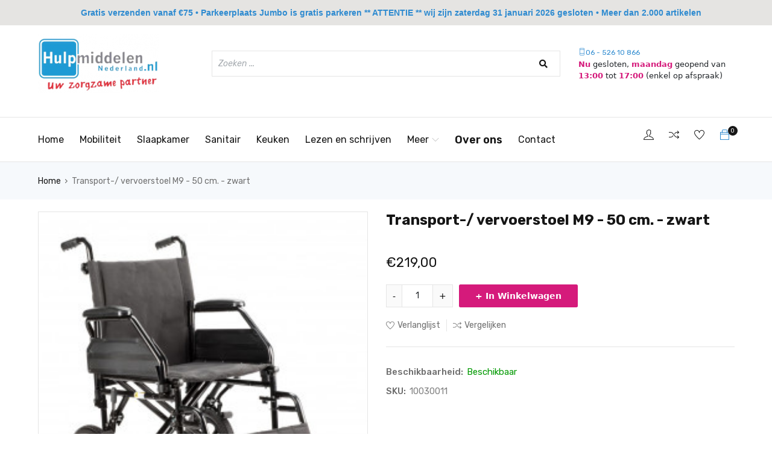

--- FILE ---
content_type: text/html;charset=utf-8
request_url: https://www.hulpmiddelennederland.nl/transport-vervoerstoel-m9-50-cm-zwart.html
body_size: 7962
content:
<!DOCTYPE html>
<html lang="nl">
<head>
  	<meta charset="utf-8"/>
<!-- [START] 'blocks/head.rain' -->
<!--

  (c) 2008-2026 Lightspeed Netherlands B.V.
  http://www.lightspeedhq.com
  Generated: 01-02-2026 @ 00:26:37

-->
<link rel="canonical" href="https://www.hulpmiddelennederland.nl/transport-vervoerstoel-m9-50-cm-zwart.html"/>
<link rel="alternate" href="https://www.hulpmiddelennederland.nl/index.rss" type="application/rss+xml" title="Nieuwe producten"/>
<meta name="robots" content="noodp,noydir"/>
<meta property="og:url" content="https://www.hulpmiddelennederland.nl/transport-vervoerstoel-m9-50-cm-zwart.html?source=facebook"/>
<meta property="og:site_name" content="Hulpmiddelen Nederland | Tilburg | Groenstraat 117B"/>
<meta property="og:title" content="Hulpmiddelen Nederland | Transport-/ vervoerstoel M9 - 50 cm. - zwart kopen? "/>
<meta property="og:description" content="De MultiMotion M9 is een robuuste, lichtgewicht transport-/ vervoerstoel. Deze stalen inklapbare voorziening wordt in een zwarte kleur geleverd en is verkrij..."/>
<meta property="og:image" content="https://cdn.webshopapp.com/shops/318978/files/383306002/transport-vervoerstoel-m9-50-cm-zwart.jpg"/>
<!--[if lt IE 9]>
<script src="https://cdn.webshopapp.com/assets/html5shiv.js?2025-02-20"></script>
<![endif]-->
<!-- [END] 'blocks/head.rain' -->
    <title>Hulpmiddelen Nederland | Transport-/ vervoerstoel M9 - 50 cm. - zwart kopen?  - Hulpmiddelen Nederland | Tilburg | Groenstraat 117B</title>
    <meta name="description" content="De MultiMotion M9 is een robuuste, lichtgewicht transport-/ vervoerstoel. Deze stalen inklapbare voorziening wordt in een zwarte kleur geleverd en is verkrij..." />
    <meta name="keywords" content="Ook bieden wij vele andere zorgartikelen aan tegen een zorgeloze prijs. Hulpmiddelen Nederland gaat met zijn tijd mee, zo ook op het internet." />
  
    <meta charset="UTF-8">
    <meta http-equiv="X-UA-Compatible" content="IE=edge">
    <meta name="viewport" content="width=device-width, initial-scale=1.0">
  
  	<link rel="shortcut icon" href="https://cdn.webshopapp.com/shops/318978/themes/177475/v/908045/assets/favicon.png?20211011112829" type="image/x-icon" />
  	<link href='//fonts.googleapis.com/css?family=:400,300,600&display=swap' rel='stylesheet' type='text/css'>
    <link href='//fonts.googleapis.com/css?family=:400,300,600&display=swap' rel='stylesheet' type='text/css'>
  	<link rel="stylesheet" href="https://cdn.webshopapp.com/assets/gui-2-0.css?2025-02-20" />
    <link rel="stylesheet" href="https://cdn.webshopapp.com/assets/gui-responsive-2-0.css?2025-02-20" />
  
  	<!-- Global site tag (gtag.js) - Google Analytics -->
		<meta name="google-site-verification" content="jsklFjyd3rmjqINBGVd5ghJPHx8G73wdBivfOYMfj8c" />
 		<script>
      document.write('<link id="lightspeedframe" rel="stylesheet" href="https://cdn.webshopapp.com/shops/318978/themes/177475/assets/hulpmiddelen.css?20260106110949&t'+Math.random()+'" />' );
  	</script>
  	<link rel="stylesheet" href="https://cdn.webshopapp.com/shops/318978/themes/177475/assets/settings.css?20260106110949" />
    <link rel="stylesheet" href="https://cdn.webshopapp.com/shops/318978/themes/177475/assets/custom.css?20260106110949?v=1.0.11" />

    <link rel="preconnect" href="https://fonts.googleapis.com">
    <link rel="preconnect" href="https://fonts.gstatic.com" crossorigin>
    <link href="https://fonts.googleapis.com/css2?family=Rubik:ital,wght@0,400;0,500;0,600;0,700;0,800;0,900;1,300;1,400;1,500;1,600;1,700;1,800;1,900&display=swap" rel="stylesheet">
    <link rel="stylesheet" href="https://cdn.webshopapp.com/shops/318978/themes/177475/assets/themify-icons.css?20260106110949">

    <link href="https://cdn.jsdelivr.net/npm/bootstrap@5.0.2/dist/css/bootstrap.min.css" rel="stylesheet" integrity="sha384-EVSTQN3/azprG1Anm3QDgpJLIm9Nao0Yz1ztcQTwFspd3yD65VohhpuuCOmLASjC" crossorigin="anonymous">
    <link rel="stylesheet" href="https://cdn.webshopapp.com/shops/318978/themes/177475/assets/splide-min.css?20260106110949">
  	<link rel="stylesheet" href="https://cdn.webshopapp.com/shops/318978/themes/177475/assets/owl-carousel-min.css?20260106110949">
  
  	<link rel="stylesheet" href="https://cdn.webshopapp.com/shops/318978/themes/177475/assets/jquery-ui-min.css?20260106110949">

    <link rel="stylesheet" href="https://cdn.webshopapp.com/shops/318978/themes/177475/assets/style.css?20260106110949?v=1.0.19">
  
  	<script src="https://cdn.webshopapp.com/assets/jquery-1-9-1.js?2025-02-20"></script>
    <script src="https://cdn.webshopapp.com/assets/jquery-ui-1-10-1.js?2025-02-20"></script>
</head>
<body>
  	 
    <header>
    <section class="header-top ">
      <div class="desktop-header d-none d-lg-block">
        <div class="container d-flex justify-content-between mb-4">
            <div class="col-2 col-md-3">
              	<a href="https://www.hulpmiddelennederland.nl/"><img class="w-100 d-none d-md-block" src="https://cdn.webshopapp.com/shops/318978/themes/177475/v/900966/assets/logo.png?20211006132224" alt="Logo"></a>
                <button class="open-mobile-menu d-flex d-md-none"><i class="fas fa-bars"></i></button>
            </div>
          	<a href="https://www.hulpmiddelennederland.nl/" style="max-width: 25%;"><img style="object-fit: contain;" src="https://cdn.webshopapp.com/shops/318978/themes/177475/v/900966/assets/logo.png?20211006132224" class="d-block d-md-none m-auto mobile-logo w-100"></a>
            <div class="col-6 col-md-6 d-flex searchbar">
              	<form action="https://www.hulpmiddelennederland.nl/search/" method="get" role="search" class="d-flex w-100">
                  <input class="header-v3__nav-form-control form-control width-100%" value="" autocomplete="off" type="search" name="q" id="searchInputMobile" placeholder="Zoeken ...">
                  <button><i class="fas fa-search"></i></button>
                </form>
          </div>
           <div class="tel ">
                          <ul class="tel list-unstyled extra mb-0 contact">
                  <li>
                      <a href="tel:06 - 526 10 866"><span class="ti-mobile"></span>06 - 526 10 866</a>
                  </li>
              </ul>
                          
            		 <div class="open-display">
								</div>
            </div>
          
        </div>
      </div>
      
    	<div class="mobile-header d-lg-none">
        <div class="top-part d-flex justify-content-between align-items-center">
          <div class="d-flex menu-buttons pb-1">
            <button class="open-mobile-menu d-flex align-items-end"><i class="fas fa-bars"></i></button>
            <a href="https://www.hulpmiddelennederland.nl/account/" class="d-flex"><span class="ti-user"></span></a>
          </div>
          <div>
            <a href="https://www.hulpmiddelennederland.nl/"><img class="w-100" src="https://cdn.webshopapp.com/shops/318978/themes/177475/v/900966/assets/logo.png?20211006132224" alt="Logo"></a>
          </div>
          <div class="menu-buttons">
            <div class="mobile-generic-nav-icons d-flex container mt-0">
              <div class="mx-4">
                  <a href="https://www.hulpmiddelennederland.nl/service/"><span class="ti-mobile"></span></a>
              </div>
              <div>
                  <p class="count">0</p>
                  <a href="https://www.hulpmiddelennederland.nl/cart/"><span class="ti-bag"></span></a>
              </div>
            </div>
          </div>
        </div>
        <div class="middle-section">
          <form action="https://www.hulpmiddelennederland.nl/search/" method="get" role="search" class="d-flex w-100">
            <input class="header-v3__nav-form-control form-control width-100%" value="" autocomplete="off" type="search" name="q" id="searchInputMobile" placeholder="Zoeken ...">
            <button><i class="fas fa-search"></i></button>
          </form>
        </div>
        <div class="bottom-section">
          <div class="tel">
          	<div id="open-displaytel" class="w-100 text-center d-block open-display">
        		</div>
        	</div>
     		</div>
      </div>
    </section>
    <nav class="main-navigation d-none d-lg-block">
        <div class="container d-flex justify-content-between">
            <ul class="d-flex list-unstyled navigation mb-0">
                <li>
                    <a href="https://www.hulpmiddelennederland.nl/">Home</a>
                </li>
              	                              	              	              
              		              
              	<li>
                  	<a href="https://www.hulpmiddelennederland.nl/mobiliteit/">Mobiliteit</a>
              	</li>
              
              	              
              		              
              	<li>
                  	<a href="https://www.hulpmiddelennederland.nl/slaapkamer/">Slaapkamer</a>
              	</li>
              
              	              
              		              
              	<li>
                  	<a href="https://www.hulpmiddelennederland.nl/sanitair/">Sanitair</a>
              	</li>
              
              	              
              		              
              	<li>
                  	<a href="https://www.hulpmiddelennederland.nl/keuken/">Keuken</a>
              	</li>
              
              	              
              		              			              		              
              	<li>
                  	<a href="https://www.hulpmiddelennederland.nl/lezen-en-schrijven/">Lezen en schrijven</a>
              	</li>
              
              	              
                <li>
                      <a href="javascript:void(0)" id="more-categories-dropdown">Meer<span class="ti-angle-down"></span></a>
                  		<ul>
                                                	                                                	                                                	                                                	                                                	                        		<li>
                              <a href="https://www.hulpmiddelennederland.nl/lezen-en-schrijven/">Lezen en schrijven</a>
                            </li>
                        	                                                	                        		<li>
                              <a href="https://www.hulpmiddelennederland.nl/hobby/">Hobby</a>
                            </li>
                        	                                                	                        		<li>
                              <a href="https://www.hulpmiddelennederland.nl/huishouden/">Huishouden</a>
                            </li>
                        	                                                	                        		<li>
                              <a href="https://www.hulpmiddelennederland.nl/gezondheid/">Gezondheid</a>
                            </li>
                        	                                                	                        		<li>
                              <a href="https://www.hulpmiddelennederland.nl/medicijn/">Medicijn</a>
                            </li>
                        	                                                	                        		<li>
                              <a href="https://www.hulpmiddelennederland.nl/braces-en-bandages/">Braces en Bandages</a>
                            </li>
                        	                                                	                                                	                                                	                                                	                                          		</ul>	
                </li>

                <li>
                    <a id="overons" href="https://www.hulpmiddelennederland.nl/over-ons/">Over ons</a>
                </li>
                <li>
                    <a href="https://www.hulpmiddelennederland.nl/service/">Contact</a>
                </li>
                <li class="menu-attention">
                    <a href="">SALES</a>
                </li>
            </ul>
          <li class="dropdown">
                  	<a href="https://www.hulpmiddelennederland.nl/">Blog <span class="ti-angle-down"></span></a>
                    <ul class="list-unstyled">
                        <div>
                          	                            <li><a href="https://www.hulpmiddelennederland.nl/blogs/blog/huishouden-wonen/">Huishouden &amp; Wonen</a></li>
                          	                        </div>
                    </ul>
                </li>
          
          <div class="account col-2 col-md-2 d-flex">
                <div class="d-none d-md-block">
                    <a href="https://www.hulpmiddelennederland.nl/account/"><span class="ti-user"></span></a>
                </div>
            <div class="d-none d-md-block">
              <a href="https://www.hulpmiddelennederland.nl/compare/"><span class="ti-control-shuffle"></span></a>
            </div>
                <div class="d-none d-md-block position-relative">
                    <a href="https://www.hulpmiddelennederland.nl/account/wishlist/"><span class="ti-heart"></span></a>
                </div>
                <div>
                    <p class="count">0</p>
                    <a href="https://www.hulpmiddelennederland.nl/cart/"><span class="ti-bag"></span></a>
                </div>
            </div>
        </div>
    </nav>
    <nav class="mobile-navigation">
        <button class="closeNav"><i class="fas fa-times"></i></button>
        <ul>
            <li>
                <a href="https://www.hulpmiddelennederland.nl/">Home</a>
            </li>
          	            <li class="dropdown">
                <a href="https://www.hulpmiddelennederland.nl/">Blog <span class="ti-angle-down"></span></a>
                <ul class="list-unstyled">
                    <div>
                                                <li><a href="https://www.hulpmiddelennederland.nl/blogs/blog/huishouden-wonen/">Huishouden &amp; Wonen</a></li>
                                            </div>
                </ul>
            </li>
                      	                          
                            
              <li>
                  <a href="https://www.hulpmiddelennederland.nl/mobiliteit/">Mobiliteit</a>
              </li>
                          
                            
              <li>
                  <a href="https://www.hulpmiddelennederland.nl/slaapkamer/">Slaapkamer</a>
              </li>
                          
                            
              <li>
                  <a href="https://www.hulpmiddelennederland.nl/sanitair/">Sanitair</a>
              </li>
                          
                            
              <li>
                  <a href="https://www.hulpmiddelennederland.nl/keuken/">Keuken</a>
              </li>
                          
                                                          
              <li>
                  <a href="https://www.hulpmiddelennederland.nl/lezen-en-schrijven/">Lezen en schrijven</a>
              </li>
                      	<li>
              <a href="javascript:void(0)" id="more-categories-dropdown">Meer<span class="ti-angle-down"></span></a>
              <ul>
                <a class="return-button" href="#"><i class="fas fa-arrow-left"></i> Terug</a>
                                                                                                                                                                                              <li>
                      <a href="https://www.hulpmiddelennederland.nl/lezen-en-schrijven/">Lezen en schrijven</a>
                    </li>
                                                                        <li>
                      <a href="https://www.hulpmiddelennederland.nl/hobby/">Hobby</a>
                    </li>
                                                                        <li>
                      <a href="https://www.hulpmiddelennederland.nl/huishouden/">Huishouden</a>
                    </li>
                                                                        <li>
                      <a href="https://www.hulpmiddelennederland.nl/gezondheid/">Gezondheid</a>
                    </li>
                                                                        <li>
                      <a href="https://www.hulpmiddelennederland.nl/medicijn/">Medicijn</a>
                    </li>
                                                                        <li>
                      <a href="https://www.hulpmiddelennederland.nl/braces-en-bandages/">Braces en Bandages</a>
                    </li>
                                                                                                                                                                                        </ul>	
            </li>
            <li>
                <a href="https://www.hulpmiddelennederland.nl/service/about/">Over ons</a>
            </li>
            <li>
                <a href="https://www.hulpmiddelennederland.nl/service/">Contact</a>
            </li>
            <li class="menu-attention">
                <a href="">HOT DEALS!</a>
            </li>
        </ul>
        <div class="bottom d-flex">
            <div class="">
                <a href=""><i class="fas fa-user"></i></a>
            </div>
          	<div>
              <a href="https://www.hulpmiddelennederland.nl/compare/"><i class="ti-control-shuffle"></i></a>
          	</div>
            <div class="position-relative">
                <a href="https://www.hulpmiddelennederland.nl/account/wishlist/"><i class="far fa-heart"></i></a>
            </div>
          <div class="position-relative">
                    <p class="count">0</p>
                    <a href="https://www.hulpmiddelennederland.nl/cart/"><span class="ti-bag telbag"></span></a>
                </div>
        </div>
    </nav>
</header>        <!-- <section id="breadcrumbs" > -->
<section id="breadcrumbs" class="collection">
  <div class="container">
        <p class="mb-0">
      <a href="https://www.hulpmiddelennederland.nl/">Home</a>
      <span class="crumb-divider">›</span>
              <a href="https://www.hulpmiddelennederland.nl/transport-vervoerstoel-m9-50-cm-zwart.html" class="last-crumb">Transport-/ vervoerstoel M9 - 50 cm. - zwart</a>
                  </p>
  </div>
</section><div class="container" id="product-page-container">
  <div class="d-flex">
    <div class="col-12 col-md-6">
      <div class="">
        <div class="product-image-slider owl-carousel" data-slider-id="1">
                        <div class='zoom' id='ex1'>
              <figure>
                <img  src="https://cdn.webshopapp.com/shops/318978/files/383306002/image.jpg">
              </figure>
            </div>
                    </div>
        <div class="owl-thumbs" data-slider-id="1">
                        <button class="owl-thumb-item">
              <figure>
                <img src="https://cdn.webshopapp.com/shops/318978/files/383306002/image.jpg" width="100" height="100">
              </figure>
            </button>
                    </div>
      </div>
    </div>
    <div class="col-12 col-md-6 product-information-container">
            <h2 class="product-title">Transport-/ vervoerstoel M9 - 50 cm. - zwart</h2>
      <p></p>
            <p class="price">€219,00</p>
      
      <form action="https://www.hulpmiddelennederland.nl/cart/add/252157381/" id="product_configure_form" method="post">
                 <input type="hidden" name="bundle_id" id="product_configure_bundle_id" value="">
              <div class="product-navigation d-flex">
          <div class="main number-input number-input--v2 js-number-input inline-block d-flex">
            <button class="product-count-minus number-input__btn number-input__btn--minus js-number-input__btn">-</button>
            <input class="form-control js-number-input__value" type="number" name="quantity" id="qtyInput" min="0" step="1" value="1">
            <button class="product-count-plus number-input__btn number-input__btn--plus js-number-input__btn">+</button>
          </div>
          <button class="btn btn-normal ml-3" type="submit">+ In Winkelwagen</button>
        </div>
      </form>
      <div class="secondairy">
        <a href="https://www.hulpmiddelennederland.nl/account/wishlistAdd/126714643/?variant_id=252157381"><span class="ti-heart"></span>Verlanglijst</a>
        <a href="compare/add/252157381"><span class="ti-control-shuffle"></span>Vergelijken</a>
      </div>
      <div class="generic-information">
        <p>Beschikbaarheid: <span class="available stock">Beschikbaar</span></p>
        <p>SKU: <span class="text-light">10030011</span></p>              </div>
      
    </div>
  </div>
  <div class="product-details mb-5 pb-5 mt-5"> 
    <div class="details-navigation d-flex">
      <a href="" data-tab="description" class="active">Omschrijving</a>
            <p>/</p>
      <a href="" data-tab="specifications">Specificaties</a>
            <p>/</p>
      <a href="" data-tab="reviews">Reviews</a>
    </div>
    <div class="details-tabs">
      <div class="description active">
        <p>De MultiMotion M9 is een robuuste, lichtgewicht transport-/ vervoerstoel. Deze stalen inklapbare voorziening wordt in een zwarte kleur geleverd en is verkrijgbaar in 2 zitbreedtes; 45 cm. en 50 cm. De transportstoel is voorzien van een nylon, met 4 mm. schuim gevulde rugzitting en heeft afneembare en in hoogte verstelbare voetsteunen. UNIEK van deze voorziening is dat hij beschikt over in hoogte verstelbare handvatten.<br>Een comfortabele stabiele transport-/ vervoerstoel, die tevens onderhoudsarm en veilig is. Kortom uw partner voor incidenteel gebruik.Opvouwbaar tot een breedte van 22 cm. Lekvrije polyurethaan zwarte banden. Onderhoudsarm, sterk en veilig. <br />De specificaties zijn: totale hoogte: 91 cm. Zitbreedte 50 cm. Zitdiepte: 43 cm. Zithoogte: 51 cm. Gewicht: 15 kg. Max. gebruikersgewicht: 130 kg.</p>
      </div>
            <div class="specifications">
        <table class="table">
          <tr>
            <th>Afmetingen</th>
            <td>0 / 0 / 0</td>
          </tr>
          <tr>
              <th>Gewicht</th>
              <td>15</td>
            </tr>
            <tr>
              <th>Volume</th>
              <td>0</td>
            </tr>
        </table>
      </div>
            <div class="reviews">
        
    		    		<p>Er zijn nog geen reviews geschreven voor dit product.</p>
                        <a class="btn btn-dark" href="https://www.hulpmiddelennederland.nl/account/review/126714643/">Schrijf een review</a>
      </div>
    </div>
  </div>
  </div>

<script>
$(document).ready(function(){
			$('#ex1').zoom({magnify: 3.5});
		});
</script>    <script>
  const openingHours = [
    {
      open: "",
      close: "",
      message: "",
      day: "zondag"
    },
    {
      open: "13:00",
      close: "17:00",
      message: "(enkel op afspraak)",
      day: "maandag"
    },
    {
      open: "10:00",
      close: "17:00",
      message: "",
      day: "dinsdag"
    },
    {
      open: "10:00",
      close: "15:00",
      message: "",
      day: "woensdag"
    },
    {
      open: "10:00",
      close: "17:00",
      message: "",
      day: "donderdag"
    },
    {
      open: "10:00",
      close: "17:00",
      message: "",
      day: "vrijdag"
    },
    {
      open: "10:00",
      close: "13:00",
      message: "",
      day: "zaterdag"
    },
  ]
</script>

<footer class="mt-5 pt-5">
    <div class="container">
      	        <section class="tags">
            <ul class="list-unstyled d-flex">
              	              	<li><a href="https://www.hulpmiddelennederland.nl/tags/blikopener/">Blikopener</a></li>
              	              	<li><a href="https://www.hulpmiddelennederland.nl/tags/douchezit/">Douchezit</a></li>
              	              	<li><a href="https://www.hulpmiddelennederland.nl/tags/douchezit-opklapbaar/">Douchezit opklapbaar</a></li>
              	              	<li><a href="https://www.hulpmiddelennederland.nl/tags/keuken-hulpmiddelen/">Keuken Hulpmiddelen</a></li>
              	              	<li><a href="https://www.hulpmiddelennederland.nl/tags/lezen/">Lezen</a></li>
              	              	<li><a href="https://www.hulpmiddelennederland.nl/tags/lezen-en-schrijven/">Lezen en schrijven</a></li>
              	              	<li><a href="https://www.hulpmiddelennederland.nl/tags/opener-vitility/">Opener Vitility</a></li>
              	              	<li><a href="https://www.hulpmiddelennederland.nl/tags/vergrootglas-staand/">Vergrootglas staand</a></li>
              	              	<li><a href="https://www.hulpmiddelennederland.nl/tags/wandelstok-flexyfoot/">Wandelstok Flexyfoot</a></li>
              	              	<li><a href="https://www.hulpmiddelennederland.nl/tags/ledverlichting/">ledverlichting</a></li>
              	              	<li><a href="https://www.hulpmiddelennederland.nl/tags/lenzen/">lenzen</a></li>
              	              	<li><a href="https://www.hulpmiddelennederland.nl/tags/opener/">opener</a></li>
              	              	<li><a href="https://www.hulpmiddelennederland.nl/tags/vergrootglas/">vergrootglas</a></li>
              	              	<li><a href="https://www.hulpmiddelennederland.nl/tags/vergrootglas-pocket/">vergrootglas pocket</a></li>
              	              	<li><a href="https://www.hulpmiddelennederland.nl/tags/vergrootglas-rechthoek/">vergrootglas rechthoek</a></li>
              	              	<li><a href="https://www.hulpmiddelennederland.nl/tags/wandelstok/">wandelstok</a></li>
              	            </ul>
        </section>
      	        <section class="footer-navigation d-flex">
            <div class="col-12 col-sm-3">
                <h3>Klantenservice</h3>
                <ul class="list-unstyled">
                  	                                      	<li class="mb-2 mb-md-0"><a href="https://www.hulpmiddelennederland.nl/service/general-terms-conditions/">Algemene Voorwaarden</a></li>
                                    	                                      	<li class="mb-2 mb-md-0"><a href="https://www.hulpmiddelennederland.nl/service/payment-methods/">Betaalmethoden</a></li>
                                    	                                      	<li class="mb-2 mb-md-0"><a href="https://www.hulpmiddelennederland.nl/service/shipping-returns/">Verzenden &amp; retourneren</a></li>
                                    	                                      
                                     	                                      	<li class="mb-2 mb-md-0"><a href="https://www.hulpmiddelennederland.nl/service/contact/">Contact</a></li>
                                    	                  	                  		                  	                  		                  	                  		                  	                  		                  	                  		                  	                  		                  	                  		                  	                  		                  	                  		                  	                  		                  	                  		                  			<li class="mb-2 mb-md-0"><a href="https://www.hulpmiddelennederland.nl/proefrit-en-financiering/">Proefrit en financiering</a></li>
                  		                  	                  		                  			<li class="mb-2 mb-md-0"><a href="https://www.hulpmiddelennederland.nl/scootmobiel-hulpdienst-technische-dienst/">Scootmobiel Hulpdienst &amp; Technische Dienst</a></li>
                  		                  	                  		                  			<li class="mb-2 mb-md-0"><a href="https://www.hulpmiddelennederland.nl/over-ons/">Over ons</a></li>
                  		                  	                  		                  			<li class="mb-2 mb-md-0"><a href="https://www.hulpmiddelennederland.nl/verhuur/">Verhuur</a></li>
                  		                  	                </ul>
            </div>
            <div class="col-12 col-sm-3">
                <h3>Mijn account</h3>
                <ul class="list-unstyled">
                  	<li class="mb-2 mb-md-0"><a href="https://www.hulpmiddelennederland.nl/account/">Registreren</a></li>
                  	<li class="mb-2 mb-md-0"><a href="https://www.hulpmiddelennederland.nl/account/orders/">Mijn bestellingen</a></li>
                  	<li class="mb-2 mb-md-0 mb-md-0"><a href="https://www.hulpmiddelennederland.nl/account/wishlist/">Mijn verlanglijst</a></li>
                  	<li class="mb-2 mb-md-0"><a href="https://www.hulpmiddelennederland.nl/compare/">Vergelijk producten</a></li>
                </ul>
            </div>
            <div class="col-12 col-sm-3">
                <h3>Categorieën</h3>
                <ul class="list-unstyled">
                  	                  	                  	<li class="mb-2 mb-md-0"><a href="https://www.hulpmiddelennederland.nl/mobiliteit/">Mobiliteit</a></li>
                  	                  	                  	                  	<li class="mb-2 mb-md-0"><a href="https://www.hulpmiddelennederland.nl/slaapkamer/">Slaapkamer</a></li>
                  	                  	                  	                  	<li class="mb-2 mb-md-0"><a href="https://www.hulpmiddelennederland.nl/sanitair/">Sanitair</a></li>
                  	                  	                  	                  	<li class="mb-2 mb-md-0"><a href="https://www.hulpmiddelennederland.nl/keuken/">Keuken</a></li>
                  	                  	                  	                  	<li class="mb-2 mb-md-0"><a href="https://www.hulpmiddelennederland.nl/lezen-en-schrijven/">Lezen en schrijven</a></li>
                  	                  	                  	                  	<li class="mb-2 mb-md-0"><a href="https://www.hulpmiddelennederland.nl/hobby/">Hobby</a></li>
                  	                  	                  	                  	<li class="mb-2 mb-md-0"><a href="https://www.hulpmiddelennederland.nl/huishouden/">Huishouden</a></li>
                  	                  	                  	                  	<li class="mb-2 mb-md-0"><a href="https://www.hulpmiddelennederland.nl/gezondheid/">Gezondheid</a></li>
                  	                  	                  	                  	<li class="mb-2 mb-md-0"><a href="https://www.hulpmiddelennederland.nl/medicijn/">Medicijn</a></li>
                  	                  	                  	                  	<li class="mb-2 mb-md-0"><a href="https://www.hulpmiddelennederland.nl/braces-en-bandages/">Braces en Bandages</a></li>
                  	                  	                  	                  	                  	                  	                  	                  	                  	                  	                </ul>
            </div>
            <div class="col-12 col-sm-3">
                <h3>Contact</h3>
                <ul class="list-unstyled">
                    <li class="mb-2 mb-md-0"><a href="tel:06 - 526 10 866"><span class="ti-mobile"></span>06 - 526 10 866</a></li>
                    <li class="mb-2 mb-md-0"><a href="/cdn-cgi/l/email-protection#c4adaaa2ab84acb1a8b4a9ada0a0a1a8a1aaaaa1a0a1b6a8a5aaa0eaaaa8" class="overflow-wrap-anywhere"><span class="ti-email"></span><span class="__cf_email__" data-cfemail="d9b0b7bfb699b1acb5a9b4b0bdbdbcb5bcb7b7bcbdbcabb5b8b7bdf7b7b5">[email&#160;protected]</span></a></li>
                    <li class="mb-2 mb-md-0"><a href="https://hulpmiddelen-nederland.webshopapp.com/"><span class="ti-location-pin"></span>Groenstraat 117 B, 5021 EL  Tilburg (bij Jumbo Academy)</a></li>
                    <span class="tijdspan mb-2 d-block"><span class="ti-time"></span>Ma: 13:00 – 17:00 uur (enkel op afspraak!). Dinsdag, donderdag en vrijdag van 10:00 uur tot 17:00 uur. Woensdag van 10:00 uur tot 15:00 uur. Zaterdag van 10:00 uur tot 13:00 uur (zie OOK mededeling boven aan de pagina).</span>

                    <div class="social-media">
                        <div class="facebook"><a href="https://www.facebook.com/hulpmiddelennederland" target="_blank"><i class="fab fa-facebook-f"></i></a></div>                                                                                            </div>
                </ul>
            </div>
        </section>
        <section class="footer-bottom">
            <p class="copyright">&copy;<span class="store-name">Hulpmiddelen Nederland | Tilburg | Groenstraat 117B</span> - All Right Reserved</p>
            <div class="payments">
              	              	<div class="payment">
              			<img src="https://cdn.webshopapp.com/assets/icon-payment-ideal.png?2025-02-20" alt="iDEAL">
              	</div>
              	              	<div class="payment">
              			<img src="https://cdn.webshopapp.com/assets/icon-payment-mastercard.png?2025-02-20" alt="MasterCard">
              	</div>
              	              	<div class="payment">
              			<img src="https://cdn.webshopapp.com/assets/icon-payment-visa.png?2025-02-20" alt="Visa">
              	</div>
              	              	<div class="payment">
              			<img src="https://cdn.webshopapp.com/assets/icon-payment-banktransfer.png?2025-02-20" alt="Bank transfer">
              	</div>
              	              	<div class="payment">
              			<img src="https://cdn.webshopapp.com/assets/icon-payment-mistercash.png?2025-02-20" alt="Bancontact">
              	</div>
              	              	<div class="payment">
              			<img src="https://cdn.webshopapp.com/assets/icon-payment-maestro.png?2025-02-20" alt="Maestro">
              	</div>
              	            </div>
        </section>
    </div>
</footer>    <!-- [START] 'blocks/body.rain' -->
<script data-cfasync="false" src="/cdn-cgi/scripts/5c5dd728/cloudflare-static/email-decode.min.js"></script><script>
(function () {
  var s = document.createElement('script');
  s.type = 'text/javascript';
  s.async = true;
  s.src = 'https://www.hulpmiddelennederland.nl/services/stats/pageview.js?product=126714643&hash=3137';
  ( document.getElementsByTagName('head')[0] || document.getElementsByTagName('body')[0] ).appendChild(s);
})();
</script>
  
<!-- Global site tag (gtag.js) - Google Analytics -->
<script async src="https://www.googletagmanager.com/gtag/js?id=G-Z3GL96Z9PW"></script>
<script>
    window.dataLayer = window.dataLayer || [];
    function gtag(){dataLayer.push(arguments);}

        gtag('consent', 'default', {"ad_storage":"denied","ad_user_data":"denied","ad_personalization":"denied","analytics_storage":"denied","region":["AT","BE","BG","CH","GB","HR","CY","CZ","DK","EE","FI","FR","DE","EL","HU","IE","IT","LV","LT","LU","MT","NL","PL","PT","RO","SK","SI","ES","SE","IS","LI","NO","CA-QC"]});
    
    gtag('js', new Date());
    gtag('config', 'G-Z3GL96Z9PW', {
        'currency': 'EUR',
                'country': 'NL'
    });

        gtag('event', 'view_item', {"items":[{"item_id":"10030011","item_name":"Transport-\/ vervoerstoel M9 - 50 cm. - zwart","currency":"EUR","item_brand":"","item_variant":"Standaard","price":219,"quantity":1,"item_category":"Mobiliteit","item_category2":"Rolstoelen"}],"currency":"EUR","value":219});
    </script>
  <script>
/*
var coll = document.getElementsByClassName("h3");
var i;

for (i = 0; i < coll.length; i++) {
    coll[i].addEventListener("click", function() {
        this.classList.toggle("active");
        var content = this.nextElementSibling;
        if (content.style.display === "block") {
            content.style.display = "none";
        } else {
            content.style.display = "block";
        }
    });
}
*/
 document.getElementById('maat').addEventListener("change", logIt); 

function logIt() {
//console.log(document.getElementById('maat').value);
if (document.getElementById('maat').value == 'Ligaflex rhizo - Statische duimbrace 17 - 23') {
window.location.href = 'https://www.hulpmiddelennederland.nl/ligaflex-rhizo-statische-duimbrace-131001654.html';
} else if (document.getElementById('maat').value == 'Ligaflex rhizo - Statische duimbrace 13 - 17') {
window.location.href = 'https://www.hulpmiddelennederland.nl/ligaflex-rhizo-statische-duimbrace-131001653.html';
} else if (document.getElementById('maat').value == 'Elleboogbrace anti-epicondylitis L') {
window.location.href = 'https://www.hulpmiddelennederland.nl/elleboogbrace-anti-epicondylitis-131001647.html';
} else if (document.getElementById('maat').value == 'Elleboogbrace anti-epicondylitis M') {
window.location.href = 'https://www.hulpmiddelennederland.nl/elleboogbrace-anti-epicondylitis-131001650.html';
} else if (document.getElementById('maat').value == 'Elleboogbrace anti-epicondylitis S') {
window.location.href = 'https://www.hulpmiddelennederland.nl/elleboogbrace-anti-epicondylitis-131001651.html';
} else if (document.getElementById('maat').value == 'Elleboogbrace anti-epicondylitis XL') {
window.location.href = 'https://www.hulpmiddelennederland.nl/elleboogbrace-anti-epicondylitis-131001652.html';
}
}
let title = document.getElementsByClassName('product-title');
if (title[0].innerText == 'Ligaflex rhizo - Statische duimbrace 17 - 23' || title[0].innerText == 'Ligaflex rhizo - Statische duimbrace 13 - 17' || title[0].innerText == 'Elleboogbrace anti-epicondylitis XL' || title[0].innerText == 'Elleboogbrace anti-epicondylitis S' || title[0].innerText == 'Elleboogbrace anti-epicondylitis M' || title[0].innerText == 'Elleboogbrace anti-epicondylitis L') {
let dropdown = document.getElementById('maat');
document.getElementById('dropdown-new').style.display = 'inline';
if (title[0].innerText == 'Ligaflex rhizo - Statische duimbrace 17 - 23' || title[0].innerText == 'Ligaflex rhizo - Statische duimbrace 13 - 17') {
let firstMaat = document.createElement('option');
let secondMaat = document.createElement('option');
firstMaat.innerText = 'Ligaflex rhizo - Statische duimbrace 13 - 17';
secondMaat.innerText = 'Ligaflex rhizo - Statische duimbrace 17 - 23';
firstMaat.setAttribute('name', 'https://www.hulpmiddelennederland.nl/ligaflex-rhizo-statische-duimbrace-131001653.html');
secondMaat.setAttribute('name', 'https://www.hulpmiddelennederland.nl/ligaflex-rhizo-statische-duimbrace-131001654.html');
dropdown.appendChild(firstMaat);
dropdown.appendChild(secondMaat);
}
if (title[0].innerText == 'Elleboogbrace anti-epicondylitis XL' || title[0].innerText == 'Elleboogbrace anti-epicondylitis S' || title[0].innerText == 'Elleboogbrace anti-epicondylitis M' || title[0].innerText == 'Elleboogbrace anti-epicondylitis L') {
let eersteMaat = document.createElement('option');
let tweedeMaat = document.createElement('option');
let derdeMaat = document.createElement('option');
let vierdeMaat = document.createElement('option');
eersteMaat.innerText = 'Elleboogbrace anti-epicondylitis L';
tweedeMaat.innerText = 'Elleboogbrace anti-epicondylitis M';
derdeMaat.innerText = 'Elleboogbrace anti-epicondylitis S';
vierdeMaat.innerText = 'Elleboogbrace anti-epicondylitis XL';
eersteMaat.setAttribute('name', 'https://www.hulpmiddelennederland.nl/elleboogbrace-anti-epicondylitis-131001647.html');
tweedeMaat.setAttribute('name', 'https://www.hulpmiddelennederland.nl/elleboogbrace-anti-epicondylitis-131001650.html');
derdeMaat.setAttribute('name', 'https://www.hulpmiddelennederland.nl/elleboogbrace-anti-epicondylitis-131001651.html');
vierdeMaat.setAttribute('name', 'https://www.hulpmiddelennederland.nl/elleboogbrace-anti-epicondylitis-131001652.html');
dropdown.appendChild(eersteMaat);
dropdown.appendChild(tweedeMaat);
dropdown.appendChild(derdeMaat);
dropdown.appendChild(vierdeMaat);
}
}
</script>
  <style type="text/css">
  body {
    margin-top: 42px;
  }
  .wsa-demobar {
    width: 100%;
    height: 40px;
    position: fixed;
    top: 0;
    left: 0;
    background: url(https://cdn.webshopapp.com/assets/wsa-demobar-bg.png?2025-02-20);
    box-shadow: 0 0 2px rgba(0, 0, 0, 0.5);
    border-bottom: 2px solid #FFFFFF;
    text-align: center;
    line-height: 40px;
    font-weight: bold;
    text-shadow: 0 -1px 0 rgba(0, 0, 0, 0.5);
    color: #FFF;
    font-size: 14px;
    font-family: Helvetica;
    z-index: 1000;
  }

  .wsa-demobar a {
    color: #fff;
  }

  .wsa-demobar a.close {
    display: block;
    float: right;
    width: 40px;
    height: 40px;
    text-indent: -9999px;
    background: url(https://cdn.webshopapp.com/assets/wsa-demobar-close.png?2025-02-20);
  }
</style>
<div class="wsa-demobar">
      <a href="javascript:window.location.href = 'https://www.hulpmiddelennederland.nl/admin';">&larr; Keer terug naar de backoffice</a>&nbsp;&nbsp;&nbsp;
    Gratis verzenden vanaf €75 • Parkeerplaats Jumbo is gratis parkeren ** ATTENTIE ** wij zijn zaterdag 31 januari 2026 gesloten • Meer dan 2.000 artikelen
  <a class="close" href="https://www.hulpmiddelennederland.nl/session/demobar/?action=hide" title="Verbergen"><span>Verbergen</span></a>
</div><!-- [END] 'blocks/body.rain' -->
    
    <script>
    	var viewOptions = 'Opties bekijken';
    </script>
		
    <script src="https://cdn.webshopapp.com/shops/318978/themes/177475/assets/scripts-min.js?20260106110949"></script>
    <script src="https://cdn.webshopapp.com/assets/gui.js?2025-02-20"></script>
    <script src="https://cdn.webshopapp.com/assets/gui-responsive-2-0.js?2025-02-20"></script>
  
  	<script src="https://kit.fontawesome.com/635186ace0.js" crossorigin="anonymous"></script>
    <script src="https://ajax.googleapis.com/ajax/libs/jquery/3.5.1/jquery.min.js"></script>
    <script src="https://cdn.webshopapp.com/shops/318978/themes/177475/assets/splide-min.js?20260106110949"></script>
  	<script src="https://cdn.webshopapp.com/shops/318978/themes/177475/assets/owl-carousel-min.js?20260106110949"></script>
  	<script src="https://cdn.webshopapp.com/shops/318978/themes/177475/assets/carousel2-thumbs.js?20260106110949"></script>
  	<script src="https://cdn.webshopapp.com/shops/318978/themes/177475/assets/jquery-ui-min.js?20260106110949"></script>
    <script src="https://cdn.webshopapp.com/shops/318978/themes/177475/assets/main.js?20260106110949?v=1.2.715"></script>
  	<script src="https://cdn.webshopapp.com/shops/318978/themes/177475/assets/hulpmiddelen.js?20260106110949?v=1.0.44"></script>
  	<script src="https://cdn.webshopapp.com/shops/318978/themes/177475/assets/navigation.js?20260106110949771"></script>
  
		<script src="https://cdnjs.cloudflare.com/ajax/libs/jquery-zoom/1.7.21/jquery.zoom.min.js" integrity="sha512-m5kAjE5cCBN5pwlVFi4ABsZgnLuKPEx0fOnzaH5v64Zi3wKnhesNUYq4yKmHQyTa3gmkR6YeSKW1S+siMvgWtQ==" crossorigin="anonymous" referrerpolicy="no-referrer"></script>  
</body>
</html>

--- FILE ---
content_type: text/css; charset=UTF-8
request_url: https://cdn.webshopapp.com/shops/318978/themes/177475/assets/style.css?20260106110949?v=1.0.19
body_size: 5915
content:
* {
  margin: 0;
  padding: 0;
}

html {
  font-size: 10px;
}

.container {
  max-width: 1350px;
}

h1, h2, h3, h4, h5, h6 {
  color: #161616;
  font-family: Rubik, sans-serif;
  font-weight: 700;
  letter-spacing: 0;
}

h1 {
  font-size: 72px;
  line-height: 82px;
}

h2 {
  font-size: 24px;
  line-height: 28px;
}

h3 {
  font-size: 18px;
  line-height: 24px;
}

h4 {
  font-size: 14px;
  font-weight: 600;
  line-height: 20px;
}

p {
  color: #707070;
  font-family: Rubik, sans-serif;
  font-weight: 400;
  letter-spacing: 0;
  font-size: 13px;
}

th, td {
  font-size: 13px;
}

i {
  font-size: 20px;
}

button, .btn {
  font-size: 14px;
  line-height: 24px;
}

a {
  text-decoration: none;
  color: #161616;
  -webkit-transition: 0.1s ease-in-out;
  transition: 0.1s ease-in-out;
  font-family: Rubik, sans-serif;
  font-weight: 400;
  letter-spacing: 0;
  line-height: 20px;
  font-size: 14px;
}

a:hover {
  color: #D51A7B;
}

input {
  font-family: 'Rubik';
}

.ml-4 {
  margin-left: 2rem;
}

.mr-4 {
  margin-right: 2rem;
}

.no-scroll {
  overflow: hidden;
}

body:after {
  content: "";
  width: 100%;
  height: 100%;
  top: 0;
  left: 0;
  position: fixed;
  opacity: 0;
  -webkit-transition: 0.2s ease-in-out;
  transition: 0.2s ease-in-out;
  pointer-events: none;
}

body.no-scroll:after {
  display: block;
  opacity: 0.25;
  pointer-events: initial;
}

a.hover-red {
  -webkit-transition: 0.2s ease-in-out;
  transition: 0.2s ease-in-out;
  color: #161616;
}

a.hover-red:hover {
  color: #D51A7B;
}

a.hover-dark {
  -webkit-transition: 0.2s ease-in-out;
  transition: 0.2s ease-in-out;
  color: #707070;
}

a.hover-dark:hover {
  color: #161616;
}

.btn {
  font-weight: 500;
}

.btn:focus {
  outline: none;
  -webkit-box-shadow: none;
          box-shadow: none;
}

.btn-normal {
  -webkit-transition: 0.2s ease-in-out;
  transition: 0.2s ease-in-out;
  background-color: #D51A7B;
  color: #ffffff;
  border: 2px solid transparent;
}

.btn-normal:hover {
  background-color: transparent;
  color: #D51A7B;
  border: 2px solid #D51A7B;
}

.btn-inverted {
  -webkit-transition: 0.2s ease-in-out;
  transition: 0.2s ease-in-out;
  background-color: #ffffff;
  color: #2f8bd0;
}

.btn-inverted:hover {
  background-color: #D51A7B;
  color: #ffffff;
}

.btn-text {
  display: -webkit-box;
  display: -ms-flexbox;
  display: flex;
  -webkit-box-align: center;
      -ms-flex-align: center;
          align-items: center;
  font-weight: normal;
  padding: 0;
  color: #ffffff;
}

.btn-text, .btn-text i {
  -webkit-transition: 0.1s ease-in-out;
  transition: 0.1s ease-in-out;
}

.btn-text i {
  margin-left: 0.5rem;
  font-size: 16px;
}

.btn-text:hover {
  color: #ffffff;
}

.btn-text:hover i {
  margin-left: 1rem;
}

li.dropdown {
  position: relative;
}

li.dropdown ul {
  padding: 2rem 3rem;
  position: absolute;
  background-color: #ffffff;
  left: -3rem;
  -webkit-transform: rotateX(90deg);
          transform: rotateX(90deg);
  -webkit-transition: 0.2s ease-in-out;
  transition: 0.2s ease-in-out;
  -webkit-transform-origin: top;
          transform-origin: top;
  opacity: 0;
  z-index: 2;
  -webkit-box-shadow: 0px 8px 6px -8px rgba(0, 0, 0, 0.6);
          box-shadow: 0px 8px 6px -8px rgba(0, 0, 0, 0.6);
}

li.dropdown ul a {
  display: block;
  white-space: nowrap;
  padding: 0.4rem 0.6rem;
}

li.dropdown:hover ul {
  -webkit-transform: rotateX(0);
          transform: rotateX(0);
  opacity: 1;
}

li.dropdown i {
  color: #161616;
  font-size: 1rem;
}

.mobile-navigation {
  display: none;
}

header .header-top {
  border-bottom: 1px solid #e5e5e5;
  padding-top: 15px;
  padding-bottom: 25px;
}

header .header-top .container {
  -webkit-box-align: center;
      -ms-flex-align: center;
          align-items: center;
}

header .header-top .searchbar {
  height: -webkit-fit-content;
  height: -moz-fit-content;
  height: fit-content;
  border: 1px solid #e5e5e5;
}

header .header-top input {
  font-size: 13px;
  padding: 1rem;
  height: -webkit-fit-content;
  height: -moz-fit-content;
  height: fit-content;
  border: none;
  color: #707070;
  font-weight: 400;
}

header .header-top input:focus {
  outline: none;
}

header .header-top input::-webkit-input-placeholder {
  opacity: 0.6;
  font-style: italic;
}

header .header-top input:-ms-input-placeholder {
  opacity: 0.6;
  font-style: italic;
}

header .header-top input::-ms-input-placeholder {
  opacity: 0.6;
  font-style: italic;
}

header .header-top input::placeholder {
  opacity: 0.6;
  font-style: italic;
}

header .header-top button {
  padding: 0 1rem;
  border: none;
  background-color: transparent;
  color: #161616;
  display: -webkit-box;
  display: -ms-flexbox;
  display: flex;
  -webkit-box-align: center;
      -ms-flex-align: center;
          align-items: center;
}

header .header-top button i {
  margin: 0 1rem;
  font-size: 14px;
}

header .header-top .account {
  -webkit-box-pack: end;
      -ms-flex-pack: end;
          justify-content: flex-end;
}

header .header-top .account div {
  position: relative;
  padding-left: 17px;
}

header .header-top .account  div p.count {
  position: absolute;
  top: -5px;
  right: -5px;
  width: 16px;
  height: 16px;
  line-height: 16px;
  background-color: #161616;
  color: #ffffff;
  border-radius: 50%;
  text-align: center;
  font-size: 1rem;
}

header .header-top .account div span {
  font-size: 17px;
  line-height: 20px;
  font-weight: normal;
  display: block;
  margin: 0;
  padding-right: 8px;
}

header nav.main-navigation {
  padding: 0.3rem 0;
}

header nav.main-navigation ul.navigation > li {
  padding: 0.8rem;
  margin-right: 1rem;
  padding-bottom: 0 !important;
}

header nav.main-navigation ul.navigation > li:first-child {
  padding-left: 0;
}

header nav.main-navigation ul.navigation > li.menu-attention a {
  color: #D51A7B;
  font-weight: bold;
}

header nav.main-navigation ul.navigation > li a {
  display: -webkit-box;
  display: -ms-flexbox;
  display: flex;
  -webkit-box-align: center;
      -ms-flex-align: center;
          align-items: center;
}

header nav.main-navigation ul.navigation > li span {
  opacity: 0.3;
  font-size: 12px;
  padding-left: 0.5rem;
}

header nav.main-navigation ul.extra:last-child li {
  padding: 0.8rem;
}

header nav.main-navigation ul.extra:last-child li a {
  color: #2f8bd0;
}

header nav.main-navigation .contact a {
  font-size: 12px;
}

header nav.main-navigation .contact a span {
  margin-right: 0.25rem;
}

footer {
  background-color: #F6F9FC;
}

footer h3 {
  margin-bottom: 16px;
}

footer section {
  padding-bottom: 30px;
}

footer section.tags {
  margin-top: 0.5rem;
}

.tags {
  margin-left: -0.5rem;
  margin-right: -0.5rem;
}

.tags ul {
  -ms-flex-wrap: wrap;
      flex-wrap: wrap;
}

.tags li {
  background-color: #F2F5F8;
  margin: 0.5rem;
}

.tags a {
  padding: 0 1.5rem;
  min-width: 80px;
  font-size: 14px;
  line-height: 28px;
}

.footer-navigation ul li {
  padding-bottom: 5px;
}

.footer-navigation span {
  margin-right: 0.5rem;
  color: #D51A7B;
}

.footer-navigation .social-media {
  display: -webkit-box;
  display: -ms-flexbox;
  display: flex;
  -ms-flex-wrap: wrap;
      flex-wrap: wrap;
  margin-left: -0.5rem;
}

.footer-navigation .social-media div {
  border-radius: 50%;
  width: 30px;
  height: 30px;
  display: -webkit-box;
  display: -ms-flexbox;
  display: flex;
  -webkit-box-pack: center;
      -ms-flex-pack: center;
          justify-content: center;
  -webkit-box-align: center;
      -ms-flex-align: center;
          align-items: center;
  margin: 0.5rem;
}

.footer-navigation .social-media div a {
  color: #ffffff;
  height: 100%;
  width: 100%;
  -webkit-box-pack: center;
      -ms-flex-pack: center;
          justify-content: center;
  display: -webkit-box;
  display: -ms-flexbox;
  display: flex;
  -webkit-box-align: center;
      -ms-flex-align: center;
          align-items: center;
}

.footer-navigation .social-media div a i {
  font-size: 1.5rem;
}

.footer-navigation .social-media .facebook {
  background-color: #3B5998;
}

.footer-navigation .social-media .twitter {
  background-color: #1DA1F2;
}

.footer-navigation .social-media .youtube {
  background-color: #CD201F;
}

.footer-navigation .social-media .instagram {
  background-color: #CB2867;
}

.footer-bottom {
  display: -webkit-box;
  display: -ms-flexbox;
  display: flex;
  border-top: 1px solid #e5e5e5;
  padding-top: 1.5rem;
}

.footer-bottom .copyright {
  white-space: nowrap;
  margin-right: 2.5rem;
}

.footer-bottom .payments {
  display: -webkit-box;
  display: -ms-flexbox;
  display: flex;
  -ms-flex-wrap: wrap;
      flex-wrap: wrap;
}

.footer-bottom .payment {
  height: 25px;
  margin-right: 1rem;
}

.footer-bottom .payment img {
  height: 100%;
}

.hero {
  height: 520px;
  margin-top: 0 !important;
}

.hero a {
  display: block;
  height: 100%;
  padding: 1rem 0;
}

.hero img {
  width: 100%;
  height: 100%;
  -o-object-fit: cover;
     object-fit: cover;
}

.hero .hero-right {
  margin-left: 2rem;
}

.usp {
  background-color: #F6F9FC;
  width: 100vw;
}

.usp .usp-list {
  width: 100%;
}

.usp .usp-list ul {
  padding: 3.5rem 0;
  width: 100%;
  -webkit-box-pack: justify;
      -ms-flex-pack: justify;
          justify-content: space-between;
}

.usp .usp-list li i, .usp .usp-list li span:not(.text) {
  font-size: 4.4rem;
  color: #161616;
}

.usp .usp-list li p {
  margin-bottom: 0;
}

.usp-list ul {
  margin-top: 1rem;
}

.usp-list li {
  display: -webkit-box;
  display: -ms-flexbox;
  display: flex;
}

.usp-list i {
  font-size: 3rem;
  margin-right: 0.5rem;
}

.usp-list p {
  padding-left: 2rem;
  padding-right: 0.5rem;
  color: #161616;
  font-size: 14px;
  font-weight: 600;
  margin-top: -0.5rem;
  line-height: 20px;
}

.usp-list span {
  display: block;
  color: #707070;
  font-weight: 400;
  line-height: 20px;
  padding-top: 0.5rem;
}

.informative-block {
  height: 300px;
}

.informative-block h2, .informative-block p, .informative-block table {
  color: #ffffff;
}

.informative-block p {
  font-size: 18px;
}

.informative-block a {
  width: auto;
}

.informative-block .showroom {
  position: relative;
  margin-right: 1rem;
  width: 100%;
  height: 100%;
}

.informative-block .showroom::before {
  content: "";
  position: absolute;
  left: 0;
  top: 0;
  z-index: -1;
  width: 100%;
  height: 100%;
  background-color: #161616;
  background-size: cover;
  background-position: center;
}

.informative-block .showroom .content {
  padding: 2rem;
  display: -webkit-box;
  display: -ms-flexbox;
  display: flex;
  -webkit-box-orient: vertical;
  -webkit-box-direction: normal;
      -ms-flex-direction: column;
          flex-direction: column;
  -webkit-box-pack: center;
      -ms-flex-pack: center;
          justify-content: center;
  padding-left: 4rem;
}

.informative-block .showroom .showroom {
  height: 100%;
  margin-right: 0;
}

.informative-block .showroom .showroom img {
  height: 100%;
  -o-object-fit: cover;
     object-fit: cover;
}

.informative-block .showroom .btn-text {
  color: #D51A7B;
}

.informative-block .hire {
  width: 100%;
  margin-left: 1rem;
  padding: 4rem;
  position: relative;
  display: -webkit-box;
  display: -ms-flexbox;
  display: flex;
  background: #008cd0;
}

.informative-block .hire p {
  color: #161616;
}

.informative-block .hire h2 {
  color: #ffffff;
}

.informative-block .hire .content {
  width: 50%;
  display: -webkit-box;
  display: -ms-flexbox;
  display: flex;
  -webkit-box-orient: vertical;
  -webkit-box-direction: normal;
      -ms-flex-direction: column;
          flex-direction: column;
  -webkit-box-pack: center;
      -ms-flex-pack: center;
          justify-content: center;
}

.informative-block .hire .image {
  width: 50%;
  display: -webkit-box;
  display: -ms-flexbox;
  display: flex;
  -webkit-box-pack: end;
      -ms-flex-pack: end;
          justify-content: flex-end;
}

section.contact {
  border-bottom: 1px solid #e5e5e5;
}

section.contact img {
  width: 200px;
  -o-object-fit: cover;
     object-fit: cover;
  height: 175px;
  margin-right: 2rem;
}

section.contact .contact-container div {
  display: -webkit-box;
  display: -ms-flexbox;
  display: flex;
  -webkit-box-orient: vertical;
  -webkit-box-direction: normal;
      -ms-flex-direction: column;
          flex-direction: column;
}

section.contact .contact-container div div p {
  margin-left: 1rem;
  margin-right: 1rem;
}

.categories .category {
  margin-top: 2rem;
  padding: 2rem 0;
}

.categories .category .left, .categories .category .right {
  width: 50%;
}

.categories .category .left img, .categories .category .right img {
  height: 200px;
  width: 100%;
  -o-object-fit: cover;
     object-fit: cover;
}

.categories .category .right {
  margin-left: 2rem;
}

.categories .category ul {
  margin-top: 16px;
}

.categories .category ul li {
  line-height: 22px;
  padding: 5px 0;
}

.categories .category ul li:last-child {
  padding-bottom: 0;
}

.categories .category ul li:first-child {
  padding-top: 0;
}

.categories .category ul li a {
  color: #707070;
}

.categories .category ul li a:hover {
  color: #D51A7B;
}

.categories .category-container {
  display: -ms-grid;
  display: grid;
  -ms-grid-columns: 32% 32% 32%;
      grid-template-columns: 32% 32% 32%;
  grid-gap: 4% 2%;
}

.new-products {
  margin-bottom: 5rem;
}

.new-products h2 {
  text-align: left;
}

.new-products .splide__slide__container {
  width: 100%;
  height: 100%;
  margin: auto;
}

.new-products .product {
  border: 1px solid #e5e5e5;
  position: relative;
  text-align: left;
  margin-right: -1px;
  padding: 2rem 0;
  width: 100%;
  height: 100%;
}

.new-products .product .product-label {
  position: absolute;
  left: 1rem;
  top: 1rem;
  margin: 0.4rem;
}

.new-products .product .product-label p.sale {
  background-color: #D51A7B;
}

.new-products .product .product-label p.hot {
  background-color: #0060AA;
}

.new-products .product .product-label p {
  color: #ffffff;
  padding: 0.6rem 1rem;
  margin: 0;
}

.new-products .product img {
  max-height: 200px;
  width: auto;
  max-width: 100%;
  display: block;
  margin: auto;
}

.new-products .product .price {
  font-weight: bold;
}

.new-products .product .price .price-old {
  text-decoration: line-through;
  font-weight: lighter;
  margin-right: 1rem;
}

.new-products .product div:last-child {
  width: -webkit-fit-content;
  width: -moz-fit-content;
  width: fit-content;
  max-width: 75%;
  margin: auto;
  height: 100%;
  display: -webkit-box;
  display: -ms-flexbox;
  display: flex;
  -webkit-box-orient: vertical;
  -webkit-box-direction: normal;
      -ms-flex-direction: column;
          flex-direction: column;
  -webkit-box-pack: justify;
      -ms-flex-pack: justify;
          justify-content: space-between;
}

.new-products .product div.product-details:last-child {
  width: 100%;
  padding-top: 2.5rem;
  height: -webkit-fit-content;
  height: -moz-fit-content;
  height: fit-content;
  margin: 0;
  margin-top: auto;
  margin-left: auto;
  margin-right: auto;
}

section.newsletter {
  text-align: left;
  padding: 4rem 0 !important;
  background-color: #F6F9FC;
}

section.newsletter .newsletter-text p {
  text-align: left;
}

section.newsletter div div:first-child {
  text-align: left;
  width: 50%;
}

section.newsletter div > div:last-child {
  display: -webkit-box;
  display: -ms-flexbox;
  display: flex;
  -webkit-box-pack: center;
      -ms-flex-pack: center;
          justify-content: center;
  width: 50%;
  height: -webkit-fit-content;
  height: -moz-fit-content;
  height: fit-content;
  -ms-flex-item-align: center;
      align-self: center;
}

section.newsletter div > div:last-child input {
  width: 100%;
  padding: 1.25rem;
}

section.newsletter div > div:last-child input:focus {
  outline: none;
}

section.newsletter div > div:last-child button {
  margin-left: 0.5rem;
}

section.newsletter input {
  font-size: 14px;
  color: #707070;
  border: 1px solid #e5e5e5;
  padding: 0 1rem;
}

.brands div {
  display: -ms-grid;
  display: grid;
  -ms-grid-columns: 33% 33% 33%;
      grid-template-columns: 33% 33% 33%;
  -webkit-column-gap: 4%;
          column-gap: 4%;
}

.brands a {
  margin: 1rem 0;
}

.brands img {
  width: 100%;
  height: 150px;
  -o-object-fit: contain;
     object-fit: contain;
  -webkit-filter: grayscale(1);
          filter: grayscale(1);
  opacity: 0.4;
  -webkit-transition: 0.2s ease-in-out;
  transition: 0.2s ease-in-out;
}

@media only screen and (max-width: 768px) {
  li.dropdown {
    position: relative;
  }
  li.dropdown ul {
    padding: 2rem 3rem;
    background-color: #ffffff;
    height: -webkit-fit-content;
    height: -moz-fit-content;
    height: fit-content;
    -webkit-transform: rotateX(0) !important;
            transform: rotateX(0) !important;
    opacity: 1;
    -webkit-transition: none;
    transition: none;
    -webkit-box-shadow: none;
            box-shadow: none;
  }
  li.dropdown ul a {
    display: block;
    white-space: nowrap;
    padding: 0.4rem 0.6rem;
  }
  li.dropdown span {
    color: #161616;
    font-size: 1rem;
    right: 0;
    position: absolute;
    margin-top: 0.7rem;
    pointer-events: none;
    -webkit-transform: rotate(0);
            transform: rotate(0);
    -webkit-transition: 0.2s ease-in-out;
    transition: 0.2s ease-in-out;
  }
  li.dropdown.active span.ti-angle-down {
    -webkit-transform: rotate(-180deg);
            transform: rotate(-180deg);
  }
  .mobile-navigation {
    display: block;
    position: fixed;
    overflow: hidden;
    left: 0;
    top: 0;
    width: 0vw;
    height: 100vh;
    z-index: 10;
    -webkit-transition: 0.6s ease-in-out;
    transition: 0.6s ease-in-out;
    -webkit-box-shadow: 6px 0px 5px 0px rgba(0, 0, 0, 0.25);
            box-shadow: 6px 0px 5px 0px rgba(0, 0, 0, 0.25);
    background-color: #F6F9FC;
  }
  .mobile-navigation ul {
    list-style: none;
    margin-top: 4rem;
    min-width: -webkit-fit-content;
    min-width: -moz-fit-content;
    min-width: fit-content;
  }
  .mobile-navigation ul li {
    border-bottom: 1px solid #707070;
    margin-right: 3rem;
    padding: 1rem;
  }
  .mobile-navigation ul li:last-child {
    border-bottom: none;
  }
  .mobile-navigation ul li a {
    font-size: 1.6rem;
    white-space: nowrap;
  }
  .mobile-navigation ul li a i {
    font-size: 1.4rem;
    position: absolute;
    top: 0.8rem;
    right: 0rem;
    padding: 0.6rem;
  }
  .mobile-navigation ul li ul {
    position: initial;
    background-color: transparent;
    padding: 0;
    margin: 1rem 0;
  }
  .mobile-navigation ul li ul li {
    padding: 0;
    border-bottom: none;
  }
  .mobile-navigation .bottom {
    position: absolute;
    bottom: 0;
    left: 0;
    width: 85vw;
    background-color: #0060AA;
    -webkit-box-pack: center;
        -ms-flex-pack: center;
            justify-content: center;
  }
  .mobile-navigation .bottom div {
    margin: 1.5rem;
  }
  .mobile-navigation .bottom a {
    color: #ffffff;
    margin: 1rem;
  }
  .mobile-navigation .bottom .count {
    position: absolute;
    right: -0.3rem;
    top: -1.3rem;
    background-color: #161616;
    color: #ffffff;
    width: 20px;
    height: 20px;
    border-radius: 50%;
    text-align: center;
  }
  .mobile-navigation button.closeNav {
    position: absolute;
    right: 0;
    top: 0;
    background: none;
    border: none;
    padding: 0.5rem 1rem;
    margin: 1rem;
  }
  .mobile-navigation.active {
    width: 85vw;
  }
  .hero a {
    padding: 0;
  }
  .hero div:not(.hero-right) img {
    max-height: 30vh;
  }
  .hero .hero-right {
    margin-left: 0;
  }
  .hero .hero-right > div {
    width: 50%;
    height: unset !important;
    padding-top: 2rem;
  }
  .hero .hero-right > div:first-child {
    padding-right: 1rem;
  }
  .hero .hero-right > div:last-child {
    padding-left: 1rem;
  }
  .informative-block {
    height: unset;
  }
  .informative-block div.showroom, .informative-block div.hire {
    width: 100%;
    height: 300px;
    margin-right: 0;
    margin-left: 0;
  }
  .informative-block div.showroom .showroom, .informative-block div.hire div.image {
    margin: 0 !important;
  }
  .informative-block div:last-child {
    margin-top: 1rem !important;
  }
  .usp .usp-list {
    margin-top: 6rem;
    text-align: right;
    margin-left: 0;
  }
  .usp .usp-list ul {
    display: -ms-grid !important;
    display: grid !important;
    -ms-grid-columns: 50% 50%;
        grid-template-columns: 50% 50%;
    margin-top: 0;
  }
  .usp .usp-list ul li {
    text-align: center;
    height: -webkit-fit-content;
    height: -moz-fit-content;
    height: fit-content;
    -webkit-box-orient: vertical;
    -webkit-box-direction: normal;
        -ms-flex-direction: column;
            flex-direction: column;
  }
  .usp .usp-list ul li span {
    line-height: unset;
  }
  .usp .usp-list ul li i {
    margin-bottom: 1rem;
    margin-right: 0;
  }
  section.contact {
    width: 100% !important;
    -webkit-box-orient: vertical;
    -webkit-box-direction: normal;
        -ms-flex-direction: column;
            flex-direction: column;
    text-align: center;
  }
  section.contact img {
    margin: auto;
  }
  section.contact h2 {
    margin-top: 1.5rem;
  }
  section.contact > div > div {
    -webkit-box-pack: center;
        -ms-flex-pack: center;
            justify-content: center;
  }
  .categories .category-container {
    display: block;
  }
  .categories .category-container > div:not(:last-child) {
    margin-bottom: 1rem;
  }
  section.newsletter > div:last-child {
    display: -webkit-box;
    display: -ms-flexbox;
    display: flex;
    -webkit-box-pack: center;
        -ms-flex-pack: center;
            justify-content: center;
  }
  section.newsletter > div:last-child button {
    margin-left: 0.5rem;
  }
  section.newsletter input {
    font-size: 14px;
    color: #707070;
    border: 1px solid #e5e5e5;
    padding: 0 1rem;
  }
}

@media only screen and (max-width: 1400px) {
  .hero {
    height: 447px;
  }
}

@media only screen and (max-width: 1199px) {
  .hero {
    height: 375px;
  }
  section.contact {
    border-bottom: none;
  }
  section.contact .contact-container {
    width: 100% !important;
    -webkit-box-orient: vertical;
    -webkit-box-direction: normal;
        -ms-flex-direction: column;
            flex-direction: column;
  }
  section.contact .contact-container img {
    margin: auto;
  }
  section.contact .contact-container > div {
    margin-top: 2rem;
    text-align: center;
  }
  section.contact .contact-container > div > div {
    -webkit-box-pack: center;
        -ms-flex-pack: center;
            justify-content: center;
  }
}

@media only screen and (max-width: 991px) {
  .hero {
    height: 280px;
  }
  section.informative-block a {
    width: 100%;
  }
  section.informative-block > .showroom {
    -webkit-box-orient: horizontal;
    -webkit-box-direction: normal;
        -ms-flex-direction: row;
            flex-direction: row;
  }
  section.informative-block > .showroom > div {
    width: 100% !important;
  }
  section.informative-block > .hire {
    -webkit-box-orient: horizontal;
    -webkit-box-direction: normal;
        -ms-flex-direction: row;
            flex-direction: row;
  }
  section.informative-block > .hire img {
    margin: auto;
    display: block;
  }
  .informative-block {
    height: unset;
  }
  .informative-block div.showroom, .informative-block div.hire {
    width: 100%;
    height: 250px;
    margin-right: 0;
    margin-left: 0;
  }
  .informative-block div.showroom .content, .informative-block div.hire .content {
    position: relative;
  }
  .informative-block div.showroom .showroom, .informative-block div.hire div.image {
    margin: 0;
    width: 50% !important;
  }
  .informative-block div.showroom .showroom img, .informative-block div.hire div.image img {
    width: 100%;
  }
  .informative-block div.hire div.image img {
    height: 100%;
    -o-object-fit: contain;
       object-fit: contain;
  }
  .informative-block div:last-child {
    margin-top: 2rem;
  }
  .informative-block .hire {
    padding: 0 4rem;
  }
  .categories .category-container {
    -ms-grid-columns: 49% 49%;
        grid-template-columns: 49% 49%;
  }
  section.newsletter div {
    margin: auto;
  }
  section.newsletter div div:first-child {
    margin-bottom: 1.5rem;
  }
  section.newsletter div div:first-child, section.newsletter div div:last-child {
    width: 100%;
  }
}

@media only screen and (max-width: 767px) {
  header {
    position: sticky;
    top: 0;
    left: 0;
    width: 100%;
    background-color: #ffffff;
    z-index: 10;
  }
  nav.main-navigation {
    display: none;
  }
  .hero {
    height: -webkit-fit-content;
    height: -moz-fit-content;
    height: fit-content;
  }
  section.hero div:first-child img {
    height: 550px;
    max-height: unset;
  }
  section.hero div.hero-right div:last-child, section.hero div.hero-right div:first-child {
    padding-left: 0;
    padding-right: 0;
    padding-top: 1rem;
    width: 100%;
  }
  section.hero div.hero-right div:last-child img, section.hero div.hero-right div:first-child img {
    height: 234px;
  }
  .informative-block div.showroom, .informative-block div.hire {
    height: 300px;
  }
  section.brands > div {
    -ms-grid-columns: 48% 48%;
        grid-template-columns: 48% 48%;
    -webkit-column-gap: 4%;
            column-gap: 4%;
  }
}

@media only screen and (max-width: 576px) {
  .informative-block div.showroom .content, .informative-block div.hire .content {
    width: 80% !important;
  }
  section.footer-navigation {
    -webkit-box-orient: vertical;
    -webkit-box-direction: normal;
        -ms-flex-direction: column;
            flex-direction: column;
  }
  section.footer-navigation > div {
    margin-bottom: 1rem;
  }
  section.footer-bottom {
    -webkit-box-orient: vertical;
    -webkit-box-direction: normal;
        -ms-flex-direction: column;
            flex-direction: column;
  }
  section.footer-bottom p {
    margin: 0;
    margin-bottom: 1.5rem;
    text-align: center;
  }
  section.footer-bottom div.payments {
    -webkit-box-pack: center;
        -ms-flex-pack: center;
            justify-content: center;
  }
}

@media only screen and (min-width: 768px) {
  .container {
    max-width: 720px;
  }
}

@media only screen and (min-width: 992px) {
  .container {
    max-width: 960px;
  }
}

@media only screen and (min-width: 1200px) {
  .container {
    max-width: 1170px;
  }
}

@media only screen and (min-width: 1400px) {
  .container {
    max-width: 1350px;
  }
}

@media only screen and (max-width: 767px) {
  .container {
    max-width: 540px;
  }
}

button.splide__arrow {
  background-color: transparent;
  -webkit-transition: 0.2s ease-in-out;
  transition: 0.2s ease-in-out;
}

ul.splide__pagination {
  bottom: -1em;
}

button.splide__pagination__page {
  background-color: #707070;
}

button.splide__pagination__page.is-active {
  background-color: #D51A7B;
}

.splide__arrows {
  position: absolute;
  right: 0;
  display: -webkit-box;
  display: -ms-flexbox;
  display: flex;
  top: -4.5rem;
}

.splide__arrows .border {
  height: 3rem;
  border: 1px solid #e5e5e5 !important;
}

.splide__arrows button {
  position: initial;
  display: -webkit-box;
  display: -ms-flexbox;
  display: flex;
  margin: 1.5rem 1rem;
  color: #d51a7b;
  width: fit-content;
}

.splide__arrows button i {
  margin: 0 0.5rem;
}
/*# sourceMappingURL=style.css.map */

#product-page-container .product-information-container .price {
	font-size: 2.2rem !important;
}
#product-page-container .product-information-container .price .old-price {
	text-decoration: line-through;
  padding-right: 1rem;
  color: #161616;
  font-size: 1.8rem;
}
#product-page-container .product-information-container .price.sale {
  color: #D51A7B;
}
#product-page-container .product-details .details-tabs .specifications table {
	min-width: 50%;
  width: fit-content;
}

#category-page-container .product-container .product .product-label {
	height: 0;
  position: relative;
  z-index: 1;
}
#category-page-container .product-container .product .product-label p.sale {
	color: #D51A7B;
}

#category-page-container .product-container .product .price.sale {
	color: #D51A7B;
}
#category-page-container .product-container .product .price .price-old {
	text-decoration: line-through;
  padding-right: 1rem;
  color: #161616;
}


#breadcrumbs {
  border-top: 1px solid #e5e5e5;
  padding: 2rem;
}
#breadcrumbs.collection {
  background: #f6f9fc;
  margin-bottom: 2rem;
}
#breadcrumbs a.last-crumb {
  color: #707070;
}
#breadcrumbs span.crumb-divider {
  margin-left: 0.25rem;
  margin-right: 0.25rem;
  color: #707070;
}

.messages {
  font-size: 1.2rem;
}
#product-page-container > div > div > div:first-child {
  margin-right: 3rem;
}
#product-page-container .description {
	font-size: 1.5rem;
}
#product-page-container .review-score i {
  font-size: 1.25rem;
  color: #ffb600;
}
#product-page-container .review-score {
  margin-bottom: 1rem;
  display: block;
}
#product-page-container .review-score p {
  margin-left: 0.5rem;
}
#product-page-container .main input {
  text-align: center;
  font-size: 14px;
  padding-bottom: 0;
  padding-top: 0;
}
#product-page-container form button.btn {
  padding: 0.5rem 2.5rem;
  font-weight: 700;
}
#product-page-container .details-navigation {
  align-items: center;
  display: block;
}
#product-page-container .product-details .details-navigation a, #product-page-container .product-details .details-navigation p {
  font-size: 16px;
  font-weight: 600;
  margin-bottom: 0;
  font-weight: bold;
  color: #707070;
}
#product-page-container .product-details .details-navigation p {
  margin-left: 1.5rem;
  margin-right: 1.5rem;
  font-weight: 100;
}
#product-page-container .product-details .details-navigation a.active {
  color: #161616;
}
#product-page-container .product-details {
  max-width: 920px;
  margin: auto;
  margin-top: 10rem;
}
#product-page-container .product-title {
  margin-bottom: 2rem;
}
#product-page-container .product-details .details-tabs {
  margin-top: 2rem;
}
#product-page-container .product-details .details-tabs .review > div {
  align-items: center;
}
#product-page-container .product-details .details-tabs .review > div h3, #product-page-container .product-details .details-tabs .review > div p {
  margin: 0;
  margin-right: 0.5rem;
}
#product-page-container .product-details .details-tabs .review > div h3 {
  font-weight: 500;
  margin-left: 0.75rem;
}
#product-page-container .product-details .details-tabs .reviews .review i {
  font-size: 1.25rem;
  color: #ffb600;
  margin-right: 0.1rem;
}
#product-page-container .product-details .details-tabs .reviews .review .review-content {
  margin-top: 1rem;
}
#product-page-container .product-details .details-tabs .reviews .review {
  margin-bottom: 3rem;
  padding-bottom: 2rem;
  border-bottom: 1px solid #e5e5e5;
}
#product-page-container .product-details .details-tabs .reviews .review:last-of-type {
  border-bottom: none;
  margin-bottom: 0;
}
#product-page-container .product-information-container .price {
  font-size: 24px;
  color: #161616;
  padding-top: 2rem;
  padding-bottom: 1rem;
}
#product-page-container .product-navigation button.btn {
  margin-left: 1rem;
}
#product-page-container .product-navigation .main button {
  padding: 0 1rem;
  background: #fafafa;
  border: none;
  outline: none;
}
#product-page-container .product-image-slider img {
  height: 550px;
  object-fit: contain;
}
#product-page-container .product-image-slider {
  border: 1px solid #e5e5e5;
  margin-bottom: 1rem;
}
#product-page-container .owl-thumbs button {
  border: 1px solid #e5e5e5;
  background: transparent;
  margin-right: 1rem;
}
#product-page-container .owl-thumbs figure {
  margin-bottom: 0;
}
#product-page-container .owl-thumbs figure img {
  object-fit: cover
}
#product-page-container .product-navigation .main button:last-child {
  border-left: 1px solid #e5e5e5;
}
#product-page-container .product-navigation .main button:first-child {
  border-right: 1px solid #e5e5e5;
}
#product-page-container .product-navigation .main input {
  border: none;
  width: 50px;
}
#product-page-container .product-navigation .main input:focus {
  box-shadow: none;
}
#product-page-container .product-navigation .main input::-webkit-outer-spin-button, #product-page-container .product-navigation .main input::-webkit-inner-spin-button {
  -webkit-appearance: none;
  margin: 0;
}
#product-page-container .product-navigation .main input[type=number] {
  -moz-appearance: textfield;
}
#product-page-container .product-navigation .main {
  border: 1px solid #e5e5e5;
}
#product-page-container .secondairy {
  display: flex;
  margin-top: 1.5rem;
  border-bottom: 1px solid #e5e5e5;
  padding-bottom: 2rem;
}
#product-page-container .secondairy a {
  display: flex;
  align-items: center;
  margin: 0.5rem;
  color: #707070;
}
#product-page-container .secondairy a:hover {
  color: #D51A7B;
}
#product-page-container .secondairy a:first-child {
  border-right: 1px solid #e5e5e5;
  padding-right: 1rem;
  margin-left: 0;
}
#product-page-container .secondairy a span {
  margin-right: 0.5rem;
}
#product-page-container .related {
  text-align: center;
  margin-top: 7rem;
  margin-bottom: 1.5rem;
}
#product-page-container .related h2 {
  margin-bottom: 1.5rem;
}
#product-page-container .product-details .details-tabs > div:not(.active) {
  display: none;
}
#product-page-container .generic-information {
  margin-top: 3rem;
}
#product-page-container .generic-information p {
  font-weight: 500;
}
#product-page-container .generic-information p span {
  font-weight: 400;
  margin-left: 0.25rem;
}
#product-page-container .generic-information .stock.available {
  color: #009900;
}
#product-page-container .generic-information .stock.sold {
  color: #F50000;
}
#product-page-container .product-image-slider {
  z-index: 0;
}

#category-page-container {
  margin-top: 2rem;
}
#category-page-container .side-panel h3 {
  margin-bottom: 1.5rem;
}
#category-page-container ul.categories a:not(.has-children) {
  margin-bottom: 1rem;
  display: block;
}
#category-page-container ul.categories ul.sub-categories {
  margin-top: 0.75rem;
  margin-left: 0.5rem;
}
#category-page-container ul.categories ul.sub-categories a {
  color: #707070;
}
#category-page-container ul.categories a.current, #category-page-container ul.categories ul.sub-categories a.current {
  color: #D51A7B;
}
#category-page-container ul.categories ul.sub-categories a:hover {
  color: #D51A7B;
}
#category-page-container .filter-title {
  margin-bottom: 1rem;
}
#category-page-container .side-panel input::-webkit-inner-spin-button {
  -webkit-appearance: none;
  margin: 0;
}
#category-page-container .side-panel input {
  text-align: center;
  width: 50px;
  padding: 0.5rem 1rem;
}
#category-page-container .side-panel span.price-input-divider {
  padding: 1rem;
  text-align: center;
  display: flex;
  align-items: center;
}

#category-page-container .category-filter-tags input {
  display: none;
}
#category-page-container .category-filter-tags ul {
  display: flex;
}
#category-page-container .category-filter-tags li {
  width: fit-content;
}
#category-page-container .category-filter-tags label {
  background: #e5e5e5;
  padding: 0.5rem 1rem;
  margin-right: 0.5rem;
  margin-bottom: 0.5rem;
  cursor: pointer;
  font-weight: 500;
  font-size: 12px;
  transition: 0.2s ease-in-out;
}
#category-page-container .category-filter-tags label:hover {
  background-color: #161616;
  color: #ffffff;
}
#category-page-container .category-filter-tags label.selected {
  background-color: #161616;
  color: #ffffff;
}
#category-page-container .category-filter-tags label.selected:hover {
  background-color: #e5e5e5;
  color: #212529;
}
#category-page-container .categories-container {
  margin-bottom: 4rem;
}
#category-page-container .filter.category-filter-tags {
  margin-bottom: 4rem;
}
#category-page-container .sort-filters {
  margin-bottom: 4rem;
}
#category-page-container .sort-filters label {
  display: flex;
  font-size: 1.3rem;
  align-items: center;
  margin-bottom: 0.5rem;
  cursor: pointer;
}
#category-page-container .sort-filters label span.checkbox {
  width: 1.5rem;
  height: 1.5rem;
  border: 1px solid #161616;
  display: block;
  margin-right: 1rem;
  border-radius: 50%;
  position: relative;
}
#category-page-container .sort-filters label span.checkbox.current:after {
  content: '';
  width: 100%;
  height: 100%;
  background-color: #161616;
  display: block;
  border-radius: 50%;
  transform: scale(0.75);
}
#category-page-container .clearAllFilter {
  margin-top: 2rem;
  display: block;
  font-size: 12px;
}
#category-page-container .product-container {
  display: grid;
  grid-template-columns: 25% 25% 25% 25%;
  height: fit-content;
}
#category-page-container .product-container a {
  margin: -1px -1px 0 0;
}
#category-page-container .product-container .product {
  height: 300px;
  width: 100%;
  border: 1px solid #e5e5e5;
  padding: 1.5rem;
}
#category-page-container .product-container .product > div {
  height: 100%;
  display: flex;
  flex-direction: column;
  justify-content: space-between;
}
#category-page-container .product-container .product p {
  font-size: 14px;
  font-weight: 500;
  color: #161616;
}
#category-page-container .product-container .product .title {
  margin-top: 2rem;
}
#category-page-container .product-container .product .product-details p.title {
  text-overflow: ellipsis;
  overflow: hidden;
  -webkit-line-clamp: 2;
  -webkit-box-orient: vertical;
  display: -webkit-box;
}
#category-page-container .product-container .product img {
  width: 100%;
  max-height: 175px;
  object-fit: contain;
}

#category-page-container #category-price-slider {
  width: 200px;
}
#category-page-container .ui-state-default, .ui-widget-content .ui-state-default, .ui-widget-header .ui-state-default, .ui-button, html .ui-button.ui-state-disabled:hover, html .ui-button.ui-state-disabled:active {
  border: 5px solid #171717;
  background: #ffffff;
  top: -0.45rem;
  margin-left: -.5rem;
  transition: none;
}
#category-page-container .ui-state-default.ui-state-hover {
  border: 5px solid #171717;
  background: #ffffff;
  cursor: pointer;
}
#category-page-container div.ui-slider-range.ui-widget-header {
  background-color: #171717;
  height: 4px;
}
#category-page-container .ui-widget.ui-widget-content {
  border: none;
  background: #e5e5e5;
  height: 4px;
  margin-left: 0.5rem;
}
#category-page-container .ui-slider .ui-slider-handle {
  width: 1em;
  height: 1em;
}
#category-page-container .price-filter-range {
  display: flex;
  margin-top: 1rem;
}
#category-page-container .price-filter-range p {
  margin: 0 0.5rem;
}
#category-page-container .price-filter-range div {
  font-size: 12px;
}

@media only screen and (max-width: 767px) {
  #product-page-container > div:first-child {
    flex-direction: column;
/*           margin-top: 12rem !important; */
  }
  #product-page-container > div > div > div:first-child {
    margin-right: 0;
  }
  #product-page-container .product-information-container {
    margin-top: 3rem;
  }
  #product-page-container .product-details {
    margin-top: 5rem;	
  }
  #product-page-container .related h2 {
    text-align: left;
  }

  #product-page-container .product-image-slider img {
    height: 350px;
  }
  #product-page-container .related h2 {
    margin-bottom: 5.5rem;
  }

  #category-page-container .product-container {
    grid-template-columns: 50% 50%;
  }
}

.gui, .gui-block-linklist li a {
	color:#000000 ! important;
}
.gui, .gui-block-linklist li a {
	color:#000000 ! important;
}

.gui-faq, .gui-login, .gui-password, .gui-register, .gui-review, .gui-sitemap, .gui-block-linklist li, .gui-table {
	border-color:#DDDDDD ! important;
}

/* [FIX]: Product slider product page */
div.new-products div.splide a.mw-25 {
	max-width: 25%;
}
.splide-mw-fc {
	max-width: fit-content;
  padding-bottom: 1rem;
}
/* [END FIX] */

--- FILE ---
content_type: text/javascript;charset=utf-8
request_url: https://www.hulpmiddelennederland.nl/services/stats/pageview.js?product=126714643&hash=3137
body_size: -435
content:
// SEOshop 01-02-2026 00:26:38